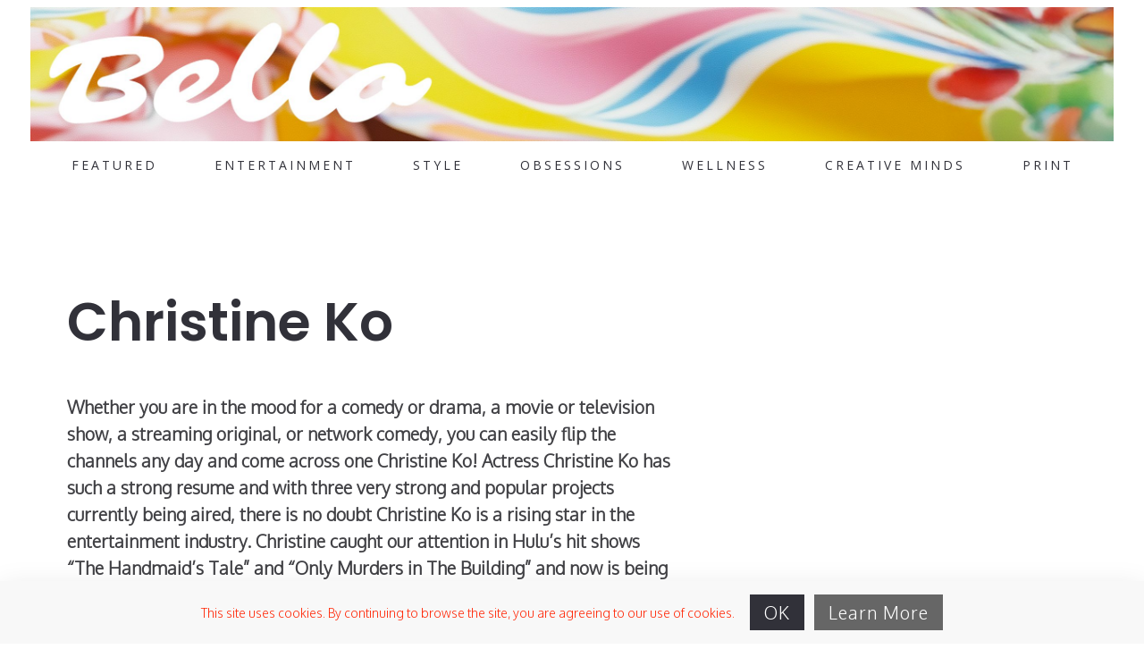

--- FILE ---
content_type: text/html; charset=UTF-8
request_url: https://bellomag.com/ux-portfolio/christine-ko/
body_size: 15565
content:
<!DOCTYPE html>
<html lang="en-US">
  <head>
    <meta http-equiv="Content-Type" content="text/html; charset=UTF-8" />
    <meta name="format-detection" content="telephone=no" />
    <meta property="og:image" content="https://bellomag.com/wp-content/uploads/2023/04/BELLOchristineKoSpotligtCover.jpg" />    <link rel="profile" href="http://gmpg.org/xfn/11">
	<link rel="pingback" href="https://bellomag.com/xmlrpc.php">
    <meta name="viewport" content="width=device-width, initial-scale=1.0, viewport-fit=cover">
	    
    <meta name='robots' content='index, follow, max-image-preview:large, max-snippet:-1, max-video-preview:-1' />
	<style>img:is([sizes="auto" i], [sizes^="auto," i]) { contain-intrinsic-size: 3000px 1500px }</style>
	
	<!-- This site is optimized with the Yoast SEO plugin v24.9 - https://yoast.com/wordpress/plugins/seo/ -->
	<title>Christine Ko - BELLO Mag</title>
	<link rel="canonical" href="https://bellomag.com/ux-portfolio/christine-ko/" />
	<meta property="og:locale" content="en_US" />
	<meta property="og:type" content="article" />
	<meta property="og:title" content="Christine Ko - BELLO Mag" />
	<meta property="og:description" content="Whether you are in the mood for a comedy or &hellip;" />
	<meta property="og:url" content="https://bellomag.com/ux-portfolio/christine-ko/" />
	<meta property="og:site_name" content="BELLO Mag" />
	<meta property="article:modified_time" content="2023-05-31T23:13:25+00:00" />
	<meta property="og:image" content="https://bellomag.com/wp-content/uploads/2023/04/BELLOchristineKoSpotligtCover.jpg" />
	<meta property="og:image:width" content="1000" />
	<meta property="og:image:height" content="1254" />
	<meta property="og:image:type" content="image/jpeg" />
	<meta name="twitter:card" content="summary_large_image" />
	<meta name="twitter:label1" content="Est. reading time" />
	<meta name="twitter:data1" content="4 minutes" />
	<script type="application/ld+json" class="yoast-schema-graph">{"@context":"https://schema.org","@graph":[{"@type":"WebPage","@id":"https://bellomag.com/ux-portfolio/christine-ko/","url":"https://bellomag.com/ux-portfolio/christine-ko/","name":"Christine Ko - BELLO Mag","isPartOf":{"@id":"https://bellomag.com/#website"},"primaryImageOfPage":{"@id":"https://bellomag.com/ux-portfolio/christine-ko/#primaryimage"},"image":{"@id":"https://bellomag.com/ux-portfolio/christine-ko/#primaryimage"},"thumbnailUrl":"https://bellomag.com/wp-content/uploads/2023/04/BELLOchristineKoSpotligtCover.jpg","datePublished":"2023-04-13T19:35:42+00:00","dateModified":"2023-05-31T23:13:25+00:00","breadcrumb":{"@id":"https://bellomag.com/ux-portfolio/christine-ko/#breadcrumb"},"inLanguage":"en-US","potentialAction":[{"@type":"ReadAction","target":["https://bellomag.com/ux-portfolio/christine-ko/"]}]},{"@type":"ImageObject","inLanguage":"en-US","@id":"https://bellomag.com/ux-portfolio/christine-ko/#primaryimage","url":"https://bellomag.com/wp-content/uploads/2023/04/BELLOchristineKoSpotligtCover.jpg","contentUrl":"https://bellomag.com/wp-content/uploads/2023/04/BELLOchristineKoSpotligtCover.jpg","width":1000,"height":1254},{"@type":"BreadcrumbList","@id":"https://bellomag.com/ux-portfolio/christine-ko/#breadcrumb","itemListElement":[{"@type":"ListItem","position":1,"name":"Home","item":"https://bellomag.com/"},{"@type":"ListItem","position":2,"name":"Portfolio","item":"https://bellomag.com/ux-portfolio/"},{"@type":"ListItem","position":3,"name":"Christine Ko"}]},{"@type":"WebSite","@id":"https://bellomag.com/#website","url":"https://bellomag.com/","name":"BELLO Mag","description":"Entertainment, Style &amp; Obsessions","publisher":{"@id":"https://bellomag.com/#organization"},"potentialAction":[{"@type":"SearchAction","target":{"@type":"EntryPoint","urlTemplate":"https://bellomag.com/?s={search_term_string}"},"query-input":{"@type":"PropertyValueSpecification","valueRequired":true,"valueName":"search_term_string"}}],"inLanguage":"en-US"},{"@type":"Organization","@id":"https://bellomag.com/#organization","name":"BELLO Mag","url":"https://bellomag.com/","logo":{"@type":"ImageObject","inLanguage":"en-US","@id":"https://bellomag.com/#/schema/logo/image/","url":"https://bellomag.com/wp-content/uploads/2022/03/blackonwhite.jpg","contentUrl":"https://bellomag.com/wp-content/uploads/2022/03/blackonwhite.jpg","width":1152,"height":299,"caption":"BELLO Mag"},"image":{"@id":"https://bellomag.com/#/schema/logo/image/"}}]}</script>
	<!-- / Yoast SEO plugin. -->


<link rel='dns-prefetch' href='//fonts.googleapis.com' />
<link rel="alternate" type="application/rss+xml" title="BELLO Mag &raquo; Feed" href="https://bellomag.com/feed/" />
<link rel="alternate" type="application/rss+xml" title="BELLO Mag &raquo; Comments Feed" href="https://bellomag.com/comments/feed/" />
<link rel="alternate" type="application/rss+xml" title="BELLO Mag &raquo; Christine Ko Comments Feed" href="https://bellomag.com/ux-portfolio/christine-ko/feed/" />
<script type="text/javascript">
/* <![CDATA[ */
window._wpemojiSettings = {"baseUrl":"https:\/\/s.w.org\/images\/core\/emoji\/15.0.3\/72x72\/","ext":".png","svgUrl":"https:\/\/s.w.org\/images\/core\/emoji\/15.0.3\/svg\/","svgExt":".svg","source":{"concatemoji":"https:\/\/bellomag.com\/wp-includes\/js\/wp-emoji-release.min.js?ver=6.7.4"}};
/*! This file is auto-generated */
!function(i,n){var o,s,e;function c(e){try{var t={supportTests:e,timestamp:(new Date).valueOf()};sessionStorage.setItem(o,JSON.stringify(t))}catch(e){}}function p(e,t,n){e.clearRect(0,0,e.canvas.width,e.canvas.height),e.fillText(t,0,0);var t=new Uint32Array(e.getImageData(0,0,e.canvas.width,e.canvas.height).data),r=(e.clearRect(0,0,e.canvas.width,e.canvas.height),e.fillText(n,0,0),new Uint32Array(e.getImageData(0,0,e.canvas.width,e.canvas.height).data));return t.every(function(e,t){return e===r[t]})}function u(e,t,n){switch(t){case"flag":return n(e,"\ud83c\udff3\ufe0f\u200d\u26a7\ufe0f","\ud83c\udff3\ufe0f\u200b\u26a7\ufe0f")?!1:!n(e,"\ud83c\uddfa\ud83c\uddf3","\ud83c\uddfa\u200b\ud83c\uddf3")&&!n(e,"\ud83c\udff4\udb40\udc67\udb40\udc62\udb40\udc65\udb40\udc6e\udb40\udc67\udb40\udc7f","\ud83c\udff4\u200b\udb40\udc67\u200b\udb40\udc62\u200b\udb40\udc65\u200b\udb40\udc6e\u200b\udb40\udc67\u200b\udb40\udc7f");case"emoji":return!n(e,"\ud83d\udc26\u200d\u2b1b","\ud83d\udc26\u200b\u2b1b")}return!1}function f(e,t,n){var r="undefined"!=typeof WorkerGlobalScope&&self instanceof WorkerGlobalScope?new OffscreenCanvas(300,150):i.createElement("canvas"),a=r.getContext("2d",{willReadFrequently:!0}),o=(a.textBaseline="top",a.font="600 32px Arial",{});return e.forEach(function(e){o[e]=t(a,e,n)}),o}function t(e){var t=i.createElement("script");t.src=e,t.defer=!0,i.head.appendChild(t)}"undefined"!=typeof Promise&&(o="wpEmojiSettingsSupports",s=["flag","emoji"],n.supports={everything:!0,everythingExceptFlag:!0},e=new Promise(function(e){i.addEventListener("DOMContentLoaded",e,{once:!0})}),new Promise(function(t){var n=function(){try{var e=JSON.parse(sessionStorage.getItem(o));if("object"==typeof e&&"number"==typeof e.timestamp&&(new Date).valueOf()<e.timestamp+604800&&"object"==typeof e.supportTests)return e.supportTests}catch(e){}return null}();if(!n){if("undefined"!=typeof Worker&&"undefined"!=typeof OffscreenCanvas&&"undefined"!=typeof URL&&URL.createObjectURL&&"undefined"!=typeof Blob)try{var e="postMessage("+f.toString()+"("+[JSON.stringify(s),u.toString(),p.toString()].join(",")+"));",r=new Blob([e],{type:"text/javascript"}),a=new Worker(URL.createObjectURL(r),{name:"wpTestEmojiSupports"});return void(a.onmessage=function(e){c(n=e.data),a.terminate(),t(n)})}catch(e){}c(n=f(s,u,p))}t(n)}).then(function(e){for(var t in e)n.supports[t]=e[t],n.supports.everything=n.supports.everything&&n.supports[t],"flag"!==t&&(n.supports.everythingExceptFlag=n.supports.everythingExceptFlag&&n.supports[t]);n.supports.everythingExceptFlag=n.supports.everythingExceptFlag&&!n.supports.flag,n.DOMReady=!1,n.readyCallback=function(){n.DOMReady=!0}}).then(function(){return e}).then(function(){var e;n.supports.everything||(n.readyCallback(),(e=n.source||{}).concatemoji?t(e.concatemoji):e.wpemoji&&e.twemoji&&(t(e.twemoji),t(e.wpemoji)))}))}((window,document),window._wpemojiSettings);
/* ]]> */
</script>
<style id='wp-emoji-styles-inline-css' type='text/css'>

	img.wp-smiley, img.emoji {
		display: inline !important;
		border: none !important;
		box-shadow: none !important;
		height: 1em !important;
		width: 1em !important;
		margin: 0 0.07em !important;
		vertical-align: -0.1em !important;
		background: none !important;
		padding: 0 !important;
	}
</style>
<link rel='stylesheet' id='wp-block-library-css' href='https://bellomag.com/wp-includes/css/dist/block-library/style.min.css?ver=6.7.4' type='text/css' media='all' />
<style id='classic-theme-styles-inline-css' type='text/css'>
/*! This file is auto-generated */
.wp-block-button__link{color:#fff;background-color:#32373c;border-radius:9999px;box-shadow:none;text-decoration:none;padding:calc(.667em + 2px) calc(1.333em + 2px);font-size:1.125em}.wp-block-file__button{background:#32373c;color:#fff;text-decoration:none}
</style>
<style id='global-styles-inline-css' type='text/css'>
:root{--wp--preset--aspect-ratio--square: 1;--wp--preset--aspect-ratio--4-3: 4/3;--wp--preset--aspect-ratio--3-4: 3/4;--wp--preset--aspect-ratio--3-2: 3/2;--wp--preset--aspect-ratio--2-3: 2/3;--wp--preset--aspect-ratio--16-9: 16/9;--wp--preset--aspect-ratio--9-16: 9/16;--wp--preset--color--black: #000000;--wp--preset--color--cyan-bluish-gray: #abb8c3;--wp--preset--color--white: #ffffff;--wp--preset--color--pale-pink: #f78da7;--wp--preset--color--vivid-red: #cf2e2e;--wp--preset--color--luminous-vivid-orange: #ff6900;--wp--preset--color--luminous-vivid-amber: #fcb900;--wp--preset--color--light-green-cyan: #7bdcb5;--wp--preset--color--vivid-green-cyan: #00d084;--wp--preset--color--pale-cyan-blue: #8ed1fc;--wp--preset--color--vivid-cyan-blue: #0693e3;--wp--preset--color--vivid-purple: #9b51e0;--wp--preset--gradient--vivid-cyan-blue-to-vivid-purple: linear-gradient(135deg,rgba(6,147,227,1) 0%,rgb(155,81,224) 100%);--wp--preset--gradient--light-green-cyan-to-vivid-green-cyan: linear-gradient(135deg,rgb(122,220,180) 0%,rgb(0,208,130) 100%);--wp--preset--gradient--luminous-vivid-amber-to-luminous-vivid-orange: linear-gradient(135deg,rgba(252,185,0,1) 0%,rgba(255,105,0,1) 100%);--wp--preset--gradient--luminous-vivid-orange-to-vivid-red: linear-gradient(135deg,rgba(255,105,0,1) 0%,rgb(207,46,46) 100%);--wp--preset--gradient--very-light-gray-to-cyan-bluish-gray: linear-gradient(135deg,rgb(238,238,238) 0%,rgb(169,184,195) 100%);--wp--preset--gradient--cool-to-warm-spectrum: linear-gradient(135deg,rgb(74,234,220) 0%,rgb(151,120,209) 20%,rgb(207,42,186) 40%,rgb(238,44,130) 60%,rgb(251,105,98) 80%,rgb(254,248,76) 100%);--wp--preset--gradient--blush-light-purple: linear-gradient(135deg,rgb(255,206,236) 0%,rgb(152,150,240) 100%);--wp--preset--gradient--blush-bordeaux: linear-gradient(135deg,rgb(254,205,165) 0%,rgb(254,45,45) 50%,rgb(107,0,62) 100%);--wp--preset--gradient--luminous-dusk: linear-gradient(135deg,rgb(255,203,112) 0%,rgb(199,81,192) 50%,rgb(65,88,208) 100%);--wp--preset--gradient--pale-ocean: linear-gradient(135deg,rgb(255,245,203) 0%,rgb(182,227,212) 50%,rgb(51,167,181) 100%);--wp--preset--gradient--electric-grass: linear-gradient(135deg,rgb(202,248,128) 0%,rgb(113,206,126) 100%);--wp--preset--gradient--midnight: linear-gradient(135deg,rgb(2,3,129) 0%,rgb(40,116,252) 100%);--wp--preset--font-size--small: 13px;--wp--preset--font-size--medium: 20px;--wp--preset--font-size--large: 36px;--wp--preset--font-size--x-large: 42px;--wp--preset--spacing--20: 0.44rem;--wp--preset--spacing--30: 0.67rem;--wp--preset--spacing--40: 1rem;--wp--preset--spacing--50: 1.5rem;--wp--preset--spacing--60: 2.25rem;--wp--preset--spacing--70: 3.38rem;--wp--preset--spacing--80: 5.06rem;--wp--preset--shadow--natural: 6px 6px 9px rgba(0, 0, 0, 0.2);--wp--preset--shadow--deep: 12px 12px 50px rgba(0, 0, 0, 0.4);--wp--preset--shadow--sharp: 6px 6px 0px rgba(0, 0, 0, 0.2);--wp--preset--shadow--outlined: 6px 6px 0px -3px rgba(255, 255, 255, 1), 6px 6px rgba(0, 0, 0, 1);--wp--preset--shadow--crisp: 6px 6px 0px rgba(0, 0, 0, 1);}:where(.is-layout-flex){gap: 0.5em;}:where(.is-layout-grid){gap: 0.5em;}body .is-layout-flex{display: flex;}.is-layout-flex{flex-wrap: wrap;align-items: center;}.is-layout-flex > :is(*, div){margin: 0;}body .is-layout-grid{display: grid;}.is-layout-grid > :is(*, div){margin: 0;}:where(.wp-block-columns.is-layout-flex){gap: 2em;}:where(.wp-block-columns.is-layout-grid){gap: 2em;}:where(.wp-block-post-template.is-layout-flex){gap: 1.25em;}:where(.wp-block-post-template.is-layout-grid){gap: 1.25em;}.has-black-color{color: var(--wp--preset--color--black) !important;}.has-cyan-bluish-gray-color{color: var(--wp--preset--color--cyan-bluish-gray) !important;}.has-white-color{color: var(--wp--preset--color--white) !important;}.has-pale-pink-color{color: var(--wp--preset--color--pale-pink) !important;}.has-vivid-red-color{color: var(--wp--preset--color--vivid-red) !important;}.has-luminous-vivid-orange-color{color: var(--wp--preset--color--luminous-vivid-orange) !important;}.has-luminous-vivid-amber-color{color: var(--wp--preset--color--luminous-vivid-amber) !important;}.has-light-green-cyan-color{color: var(--wp--preset--color--light-green-cyan) !important;}.has-vivid-green-cyan-color{color: var(--wp--preset--color--vivid-green-cyan) !important;}.has-pale-cyan-blue-color{color: var(--wp--preset--color--pale-cyan-blue) !important;}.has-vivid-cyan-blue-color{color: var(--wp--preset--color--vivid-cyan-blue) !important;}.has-vivid-purple-color{color: var(--wp--preset--color--vivid-purple) !important;}.has-black-background-color{background-color: var(--wp--preset--color--black) !important;}.has-cyan-bluish-gray-background-color{background-color: var(--wp--preset--color--cyan-bluish-gray) !important;}.has-white-background-color{background-color: var(--wp--preset--color--white) !important;}.has-pale-pink-background-color{background-color: var(--wp--preset--color--pale-pink) !important;}.has-vivid-red-background-color{background-color: var(--wp--preset--color--vivid-red) !important;}.has-luminous-vivid-orange-background-color{background-color: var(--wp--preset--color--luminous-vivid-orange) !important;}.has-luminous-vivid-amber-background-color{background-color: var(--wp--preset--color--luminous-vivid-amber) !important;}.has-light-green-cyan-background-color{background-color: var(--wp--preset--color--light-green-cyan) !important;}.has-vivid-green-cyan-background-color{background-color: var(--wp--preset--color--vivid-green-cyan) !important;}.has-pale-cyan-blue-background-color{background-color: var(--wp--preset--color--pale-cyan-blue) !important;}.has-vivid-cyan-blue-background-color{background-color: var(--wp--preset--color--vivid-cyan-blue) !important;}.has-vivid-purple-background-color{background-color: var(--wp--preset--color--vivid-purple) !important;}.has-black-border-color{border-color: var(--wp--preset--color--black) !important;}.has-cyan-bluish-gray-border-color{border-color: var(--wp--preset--color--cyan-bluish-gray) !important;}.has-white-border-color{border-color: var(--wp--preset--color--white) !important;}.has-pale-pink-border-color{border-color: var(--wp--preset--color--pale-pink) !important;}.has-vivid-red-border-color{border-color: var(--wp--preset--color--vivid-red) !important;}.has-luminous-vivid-orange-border-color{border-color: var(--wp--preset--color--luminous-vivid-orange) !important;}.has-luminous-vivid-amber-border-color{border-color: var(--wp--preset--color--luminous-vivid-amber) !important;}.has-light-green-cyan-border-color{border-color: var(--wp--preset--color--light-green-cyan) !important;}.has-vivid-green-cyan-border-color{border-color: var(--wp--preset--color--vivid-green-cyan) !important;}.has-pale-cyan-blue-border-color{border-color: var(--wp--preset--color--pale-cyan-blue) !important;}.has-vivid-cyan-blue-border-color{border-color: var(--wp--preset--color--vivid-cyan-blue) !important;}.has-vivid-purple-border-color{border-color: var(--wp--preset--color--vivid-purple) !important;}.has-vivid-cyan-blue-to-vivid-purple-gradient-background{background: var(--wp--preset--gradient--vivid-cyan-blue-to-vivid-purple) !important;}.has-light-green-cyan-to-vivid-green-cyan-gradient-background{background: var(--wp--preset--gradient--light-green-cyan-to-vivid-green-cyan) !important;}.has-luminous-vivid-amber-to-luminous-vivid-orange-gradient-background{background: var(--wp--preset--gradient--luminous-vivid-amber-to-luminous-vivid-orange) !important;}.has-luminous-vivid-orange-to-vivid-red-gradient-background{background: var(--wp--preset--gradient--luminous-vivid-orange-to-vivid-red) !important;}.has-very-light-gray-to-cyan-bluish-gray-gradient-background{background: var(--wp--preset--gradient--very-light-gray-to-cyan-bluish-gray) !important;}.has-cool-to-warm-spectrum-gradient-background{background: var(--wp--preset--gradient--cool-to-warm-spectrum) !important;}.has-blush-light-purple-gradient-background{background: var(--wp--preset--gradient--blush-light-purple) !important;}.has-blush-bordeaux-gradient-background{background: var(--wp--preset--gradient--blush-bordeaux) !important;}.has-luminous-dusk-gradient-background{background: var(--wp--preset--gradient--luminous-dusk) !important;}.has-pale-ocean-gradient-background{background: var(--wp--preset--gradient--pale-ocean) !important;}.has-electric-grass-gradient-background{background: var(--wp--preset--gradient--electric-grass) !important;}.has-midnight-gradient-background{background: var(--wp--preset--gradient--midnight) !important;}.has-small-font-size{font-size: var(--wp--preset--font-size--small) !important;}.has-medium-font-size{font-size: var(--wp--preset--font-size--medium) !important;}.has-large-font-size{font-size: var(--wp--preset--font-size--large) !important;}.has-x-large-font-size{font-size: var(--wp--preset--font-size--x-large) !important;}
:where(.wp-block-post-template.is-layout-flex){gap: 1.25em;}:where(.wp-block-post-template.is-layout-grid){gap: 1.25em;}
:where(.wp-block-columns.is-layout-flex){gap: 2em;}:where(.wp-block-columns.is-layout-grid){gap: 2em;}
:root :where(.wp-block-pullquote){font-size: 1.5em;line-height: 1.6;}
</style>
<link rel='stylesheet' id='bootstrap-css' href='https://bellomag.com/wp-content/plugins/bm-builder/assets/css/bootstrap.min.css?ver=3.3.7' type='text/css' media='all' />
<link rel='stylesheet' id='owl-carousel-css' href='https://bellomag.com/wp-content/plugins/bm-builder/assets/css/owl.carousel.min.css?ver=2.3.0' type='text/css' media='all' />
<link rel='stylesheet' id='ux-default-font-css' href='https://bellomag.com/wp-content/plugins/bm-builder/assets/css/default-fonts.css?ver=3.16.2.2' type='text/css' media='all' />
<link rel='stylesheet' id='ux-cb-modules-style-css' href='https://bellomag.com/wp-content/plugins/bm-builder/assets/css/modules-style.min.css?ver=3.16.2.2' type='text/css' media='all' />
<link rel='stylesheet' id='ux-font-1526970775994-css' href='https://fonts.googleapis.com/css?family=Open+Sans%3Aregular&#038;subset=latin&#038;ver=6.7.4' type='text/css' media='all' />
<link rel='stylesheet' id='ux-font-1526970556695-css' href='https://fonts.googleapis.com/css?family=Poppins%3A300&#038;subset=latin&#038;ver=6.7.4' type='text/css' media='all' />
<link rel='stylesheet' id='ux-font-1528614671487-css' href='https://fonts.googleapis.com/css?family=Poppins%3A600&#038;subset=latin%2Clatin-ext&#038;ver=6.7.4' type='text/css' media='all' />
<link rel='stylesheet' id='ux-font-152697080071-css' href='https://fonts.googleapis.com/css?family=Oxygen%3A300&#038;subset=latin&#038;ver=6.7.4' type='text/css' media='all' />
<link rel='stylesheet' id='ux-font-1526970722488-css' href='https://fonts.googleapis.com/css?family=Poppins%3Aregular&#038;subset=latin&#038;ver=6.7.4' type='text/css' media='all' />
<style id='akismet-widget-style-inline-css' type='text/css'>

			.a-stats {
				--akismet-color-mid-green: #357b49;
				--akismet-color-white: #fff;
				--akismet-color-light-grey: #f6f7f7;

				max-width: 350px;
				width: auto;
			}

			.a-stats * {
				all: unset;
				box-sizing: border-box;
			}

			.a-stats strong {
				font-weight: 600;
			}

			.a-stats a.a-stats__link,
			.a-stats a.a-stats__link:visited,
			.a-stats a.a-stats__link:active {
				background: var(--akismet-color-mid-green);
				border: none;
				box-shadow: none;
				border-radius: 8px;
				color: var(--akismet-color-white);
				cursor: pointer;
				display: block;
				font-family: -apple-system, BlinkMacSystemFont, 'Segoe UI', 'Roboto', 'Oxygen-Sans', 'Ubuntu', 'Cantarell', 'Helvetica Neue', sans-serif;
				font-weight: 500;
				padding: 12px;
				text-align: center;
				text-decoration: none;
				transition: all 0.2s ease;
			}

			/* Extra specificity to deal with TwentyTwentyOne focus style */
			.widget .a-stats a.a-stats__link:focus {
				background: var(--akismet-color-mid-green);
				color: var(--akismet-color-white);
				text-decoration: none;
			}

			.a-stats a.a-stats__link:hover {
				filter: brightness(110%);
				box-shadow: 0 4px 12px rgba(0, 0, 0, 0.06), 0 0 2px rgba(0, 0, 0, 0.16);
			}

			.a-stats .count {
				color: var(--akismet-color-white);
				display: block;
				font-size: 1.5em;
				line-height: 1.4;
				padding: 0 13px;
				white-space: nowrap;
			}
		
</style>
<link rel='stylesheet' id='fontawesome-brand-min-css' href='https://bellomag.com/wp-content/themes/art-theme/styles/fontawesome-brand-min.css?ver=6.5.1' type='text/css' media='screen' />
<link rel='stylesheet' id='photoswipe-css' href='https://bellomag.com/wp-content/plugins/bm-builder/assets/css/photoswipe.css?ver=4.1.3' type='text/css' media='all' />
<link rel='stylesheet' id='arttheme-post-portfolio-style-css' href='https://bellomag.com/wp-content/themes/art-theme/styles/post-portfolio.css?ver=1.0.0' type='text/css' media='screen' />
<link rel='stylesheet' id='arttheme-menuicon-default-css' href='https://bellomag.com/wp-content/themes/art-theme/styles/menuicon-default.css?ver=1.0' type='text/css' media='screen' />
<link rel='stylesheet' id='arttheme-cookie-bar-css' href='https://bellomag.com/wp-content/themes/art-theme/styles/cookie-bar.css?ver=1.0' type='text/css' media='screen' />
<link rel='stylesheet' id='arttheme-interface-style-css' href='https://bellomag.com/wp-content/themes/art-theme/styles/style.css?ver=3.10.2' type='text/css' media='screen' />
<style id='arttheme-interface-style-inline-css' type='text/css'>
body{ --color-bg:#FFFFFF; --color-header-bg:#FFFFFF; --color-pageloader-bg:#FFFFFF; --color-auxiliary: #F8F8F8; --color-logo:#313139; --color-alt-logo:#FFFFFF; --color-tagline:#313139; --color-alt-tagline:#FFFFFF; --color-menu:#313139; --color-alt-menu:#FFFFFF; --color-menu-hover:#313139; --color-menu-current:#313139; --color-menu-hover-alt:#FFFFFF; --color-menu-current-alt:#FFFFFF; --bgcolor-expanded-panel:#FFFFFF; --color-text-logo-expanded-panel:#313139; --color-tagline-expanded-panel:#313139; --color-menu-expanded-panel:#313139; --color-menu-expanded-panel-hover:#313139; --color-menu-expanded-panel-current:#313139; --color-title:#313139; --color-content:#414145; --color-content-linked:#B8A772; --color-content-hover:#DE1F23; --color-meta:#808080; --color-meta-link:#B8A772; --color-single-portfolio-caption:#666666; --color-single-navi:#313139; --color-comment-tit:#313139; --color-comment-con:#313139; --color-comment-author:#313139; --color-selection:#000000; --color-selection-bg:#DBD7D2; --color-button-text:#313139; --color-button-text-hover:#FFFFFF; --color-button-bg-hover:#313139; --color-input-text:#ADADAD; --color-input-text-focus:#313139; --color-widget-link-hover:#C2AB6B; --color-footer-bg:#FFFFFF; --color-footer-text:#28282E;} .logo-text { font-family: Open Sans; font-weight: normal; }.logo-text { font-size: 16px; }.navi-header a,.header-bar-social .socialmeida-a,.menu li > a { font-family: Open Sans; font-weight: normal; }.navi-header a,.header-bar-social .socialmeida-a,.menu li > a { font-size: 14px; }.navi-header a,.header-bar-social .socialmeida-a,.menu li > a { letter-spacing: 3px; }.navi .menu li > a { font-family: Poppins; font-weight: 300; }.navi .menu li > a { font-size: 32px; }body.single .title-wrap-tit,.page-tit-h1 { font-family: Poppins; font-weight: 600; }body.single .title-wrap-tit,.page-tit-h1 { font-size: 60px; }body.single .title-wrap-tit,.page-tit-h1 { letter-spacing: 0px; }body { font-family: Oxygen; font-weight: 300; }body { font-size: 20px; }h1,h2,h3,h4,h5,h6,.archive-grid-item-tit,.title-wrap-meta-a,.archive-grid-item-meta-item,.product-caption-title { font-family: Poppins; font-weight: normal; }h1 { font-size: 42px; }h2 { font-size: 32px; }h3 { font-size: 28px; }h4 { font-size: 24px; }h5 { font-size: 22px; }h6 { font-size: 20px; }.article-meta, .comment-form .logged-in-as,.comment-meta,.archive-des,.archive-meta,.title-wrap-des, .entry-summary div[itemprop="description"] p { font-family: Poppins; font-weight: 300; }.article-meta, .comment-form .logged-in-as,.comment-meta,.archive-des,.archive-meta,.title-wrap-des, .entry-summary div[itemprop="description"] p { font-size: 14px; }.widget-title { font-family: Poppins; font-weight: 300; }.widget-title { font-size: 12px; }.widget-container { font-family: Poppins; font-weight: 300; }.widget-container { font-size: 14px; } .sea-cookieconsent-text { color: #FF2200; } .sea-cookie-consent:after { background-color: #F8F8F8; }.sea-cookieconsent-btn.ux-btn{border-width:none;} span.sea-cookieconsent-btn.ux-btn{color:#FFFFFF;background-color:#313139;border-color:#313139;} a.sea-cookieconsent-btn.ux-btn{color:#FFFFFF;background-color:#666666;border-color:#666666;} :root{--header-height:200px;} @media (min-width: 768px){ .header-main.container-fluid, #footer .container-fluid,.menu-panel .container-fluid { padding-left: 40px!important; padding-right: 40px!important;} :root{--fluidHeaderPading:40px;} } @media (min-width: 1200px) { } .back-top-wrap,.back-top-svg{bottom:72px;} :root{ --marginBottomLogo: 20px; }:root { --fontsize_ux_cb_module_fonts_menu_expanded: 28px; }:root { --fontsize_ux_cb_module_fonts_post_page_title: 24px; }:root{--fontsizeShare: 5px;--fontsizeShareM: 5px;--spacingShare: 5px;--spacingShareM: 5px;--paddingCookiebar: 15px;--paddingCookiebarM: 10px;--lineheightCookiebarBtn: 38px;--lineheightCookiebarBtnM: 28px;--logo-height: 150px;--loaderlogo-height: 150px;--loaderlogo-height-mobile: 150px;--footerlogo-height: 150px;--marginleft-menuicon: 20px;--marginleft-menuicon-m: 15px;--marginleft-headericon: 20px;--marginleft-headericon-m: 15px;--hspacing-social-items-head: 10px;--hspacing-social-items-head-m: 5px;--marginL-social-head: 10px;--marginL-social-head-m: 5px;--fontsize-head-social: 8px;--fontsize-head-social-m: 5px;--hspacing-social-items-expand: 20px;--hspacing-social-items-expand-m: 10px;--fontsize-expand-social: 24px;--fontsize-expand-social-m: 20px;--hspacing-social-items-foot: 20px;--hspacing-social-items-foot-m: 10px;--fontsize-foot-social: 24px;--fontsize-foot-social-m: 20px;--padingTBfooter: 40px;--padingTBfooterM: 20px;}
</style>
<!--[if lte IE 9]>
<link rel='stylesheet' id='arttheme-interface-ie-css' href='https://bellomag.com/wp-content/themes/art-theme/styles/ie.css?ver=6.7.4' type='text/css' media='all' />
<![endif]-->
<link rel='stylesheet' id='art-customstyle-css-css' href='https://bellomag.com/wp-content/themes/art-v2tov3-child/custom.css?ver=1.0' type='text/css' media='screen' />
<link rel='stylesheet' id='art-old-project-css-css' href='https://bellomag.com/wp-content/themes/art-v2tov3-child/v2/old-peoject.css?ver=1.0' type='text/css' media='screen' />
<script type="text/javascript" src="https://bellomag.com/wp-includes/js/jquery/jquery.min.js?ver=3.7.1" id="jquery-core-js"></script>
<script type="text/javascript" src="https://bellomag.com/wp-includes/js/jquery/jquery-migrate.min.js?ver=3.4.1" id="jquery-migrate-js"></script>
<script type="text/javascript" id="jquery-js-after">
/* <![CDATA[ */
var seaFontData = {};seaFontData["Poppins"] = {}; seaFontData["Poppins"] = {}; seaFontData["Open Sans"] = {}; seaFontData["Oxygen"] = {}; seaFontData["Poppins"] = {}; 
var photoSwipeLocalize = [];photoSwipeLocalize.push({id:"facebook", label:"Share on Facebook", url:"https://www.facebook.com/sharer/sharer.php?u={{url}}"});photoSwipeLocalize.push({id:"twitter", label:"Tweet", url:"https://twitter.com/intent/tweet?text={{text}}&url={{url}}"});photoSwipeLocalize.push({id:"pinterest", label:"Pin it", url:"http://www.pinterest.com/pin/create/button/"+ "?url={{url}}&media={{image_url}}&description={{text}}"});photoSwipeLocalize.push({id:"download", label:"Download image", url:"{{raw_image_url}}", download:true});var seaCopyTipText = "Copied!";var isFilterClick = false;var UxCBModGlobal = [];var UxCBModGlobalAjax = "false";
var ajaxurl = "https://bellomag.com/wp-admin/admin-ajax.php";
var JS_PATH = "https://bellomag.com/wp-content/themes/art-theme/js";
/* ]]> */
</script>
<link rel="https://api.w.org/" href="https://bellomag.com/wp-json/" /><link rel="alternate" title="JSON" type="application/json" href="https://bellomag.com/wp-json/wp/v2/ux-portfolio/32615" /><link rel="EditURI" type="application/rsd+xml" title="RSD" href="https://bellomag.com/xmlrpc.php?rsd" />
<meta name="generator" content="WordPress 6.7.4" />
<link rel='shortlink' href='https://bellomag.com/?p=32615' />
<link rel="alternate" title="oEmbed (JSON)" type="application/json+oembed" href="https://bellomag.com/wp-json/oembed/1.0/embed?url=https%3A%2F%2Fbellomag.com%2Fux-portfolio%2Fchristine-ko%2F" />
<link rel="alternate" title="oEmbed (XML)" type="text/xml+oembed" href="https://bellomag.com/wp-json/oembed/1.0/embed?url=https%3A%2F%2Fbellomag.com%2Fux-portfolio%2Fchristine-ko%2F&#038;format=xml" />
<link rel="icon" href="https://bellomag.com/wp-content/uploads/2022/03/blackonwhite-150x150.jpg" sizes="32x32" />
<link rel="icon" href="https://bellomag.com/wp-content/uploads/2022/03/blackonwhite-arttheme-thumb-11-normal-299x299.jpg" sizes="192x192" />
<link rel="apple-touch-icon" href="https://bellomag.com/wp-content/uploads/2022/03/blackonwhite-arttheme-thumb-11-normal-299x299.jpg" />
<meta name="msapplication-TileImage" content="https://bellomag.com/wp-content/uploads/2022/03/blackonwhite-arttheme-thumb-11-normal-299x299.jpg" />
  </head>
  
  <body class="ux-portfolio-template-default single single-ux-portfolio postid-32615 wp-custom-logo ux-is-galllery-template-body single-portfolio-fullwidth  default-logo default-menu default-logo-menu-expand default-logo-menu-mobile header-sticky-none dark-logo pswp-dark-skin responsive-ux navi-show navi-show-center show-menu-icon-mobile menu-hover-camera lightbox-disable-download ux-header-hide-body with-page-fadein header-width-fluid">

  	<div class="wrap-all">
      
      <div class="page-loading fullscreen-wrap visible visible-again">
    <div class="page-loading-inn">
        <div class="page-loading-transform">
            <div class="site-loading-logo"><img src="https://bellomag.com/wp-content/uploads/2023/05/BELLOlogoIGcolorUpdateJune23.jpg" alt="BELLO Mag" /></div>        </div>
    </div>
</div>
<div id="jquery_jplayer" class="jp-jplayer"></div><div id="wrap-outer">

<header id="header" class="ux-header-hide " data-scroll="0">

    <div id="header-main" class="header-main container-fluid">

            
        <div class="navi-logo">

            <div class="logo-wrap">
                <div class="logo logo-has-set-mobile" id="logo"><a class="logo-a" href="https://bellomag.com/" title="BELLO Mag"><span class="logo-text logo-not-show-txt">BELLO Mag</span><img class="logo-image logo-image-default" src="https://bellomag.com/wp-content/uploads/2025/04/BELLObannertop-scaled.jpg" alt="BELLO Mag" /><img class="logo-image logo-image-default-mobile" src="https://bellomag.com/wp-content/uploads/2022/03/blackonwhitebellologosmall.png" alt="BELLO Mag" /></a></div>            </div><!--End logo wrap-->

        </div><!--End navi-logo-->

        <div class="head-meta">

            
            <nav id="navi-header" class="navi-header">
                <div id="navi_wrap" class="menu-menu-1-container"><ul class="menu"><li id="menu-item-41672" class="menu-item menu-item-type-custom menu-item-object-custom menu-item-41672"><a href="https://bellomag.com/featured/" data-title="FEATURED" class="menu-item-a">FEATURED</a></li>
<li id="menu-item-732" class="menu-item menu-item-type-post_type menu-item-object-page menu-item-732"><a href="https://bellomag.com/entertainment/" data-title="ENTERTAINMENT" class="menu-item-a">ENTERTAINMENT</a></li>
<li id="menu-item-726" class="menu-item menu-item-type-post_type menu-item-object-page menu-item-726"><a href="https://bellomag.com/style/" data-title="STYLE" class="menu-item-a">STYLE</a></li>
<li id="menu-item-736" class="menu-item menu-item-type-post_type menu-item-object-page menu-item-has-children menu-item-736"><a href="https://bellomag.com/obsessions/" data-title="OBSESSIONS" class="menu-item-a">OBSESSIONS</a>
<ul class="sub-menu">
	<li id="menu-item-30963" class="menu-item menu-item-type-custom menu-item-object-custom menu-item-30963"><a href="https://bellomag.com/destination/" data-title="DESTINATION" class="menu-item-a">DESTINATION</a></li>
</ul>
</li>
<li id="menu-item-40254" class="menu-item menu-item-type-post_type menu-item-object-page menu-item-40254"><a href="https://bellomag.com/wellness-by-letizia-silvestri/" data-title="WELLNESS" class="menu-item-a">WELLNESS</a></li>
<li id="menu-item-30958" class="menu-item menu-item-type-custom menu-item-object-custom menu-item-30958"><a href="https://bellomag.com/creative-minds/" data-title="CREATIVE MINDS" class="menu-item-a">CREATIVE MINDS</a></li>
<li id="menu-item-11932" class="menu-item menu-item-type-post_type menu-item-object-page menu-item-11932"><a href="https://bellomag.com/print/" data-title="PRINT" class="menu-item-a">PRINT</a></li>
</ul></div><!--End #navi_wrap-->
            </nav>

                            <div class="header-bar-social hidden-desktop ">
                        <ul class="socialmeida clearfix">						
         
                <li class="socialmeida-li">
                    <a title="Instagram" href="https://www.instagram.com/bellomag/" class="socialmeida-a" target="_blank" rel="nofollow noopener noreferrer ">
                        <span class="fa fa-instagram fab"></span> <span class="socialmeida-text">Instagram</span></a>
                </li>
         
                <li class="socialmeida-li">
                    <a title="YouTube" href="https://www.youtube.com/bellomag/" class="socialmeida-a" target="_blank" rel="nofollow noopener noreferrer ">
                        <span class="fa fa-youtube fab"></span> <span class="socialmeida-text">YouTube</span></a>
                </li>
         
                <li class="socialmeida-li">
                    <a title="PRINT MAGAZINE" href="https://bellomag.com/print/" class="socialmeida-a" target="_blank" rel="nofollow noopener noreferrer ">
                        <span class="fa fa-leanpub fab"></span> <span class="socialmeida-text">PRINT MAGAZINE</span></a>
                </li>
         
                <li class="socialmeida-li">
                    <a title="About BELLO" href="https://bellomag.com/b-team/" class="socialmeida-a" target="_blank" rel="nofollow noopener noreferrer ">
                        <span class="fa fa-telegram fab"></span> <span class="socialmeida-text">About BELLO</span></a>
                </li>
         
                <li class="socialmeida-li">
                    <a title="Submisssions" href="https://kavyar.com/bello-magazine/submissions/fashion-editorial-submissions" class="socialmeida-a" target="_blank" rel="nofollow noopener noreferrer ">
                        <span class="fa fa-envelope-open-o fas"></span> <span class="socialmeida-text">Submisssions</span></a>
                </li>
         
                <li class="socialmeida-li">
                    <a title="Terms and Conditions" href="https://bellomag.com/privacy-policy/" class="socialmeida-a" target="_blank" rel="nofollow noopener noreferrer ">
                        <span class="fa fa-creative-commons-nd fab"></span> <span class="socialmeida-text">Terms and Conditions</span></a>
                </li>
            </ul>
                </div>
                            <div class="navi-trigger-out ">
                <a href="javascript:;" id="navi-trigger" class="navi-trigger">
                
        
        <svg class="navi-trigger-svg svg-style02" xmlns="http://www.w3.org/2000/svg" viewBox="0 0 380 380">
            <g class="svg-style02-line2 svg-style02-line"><rect class="svg-style02-line-rect" width="380" height="50" /></g>
            <g class="svg-style02-line1 svg-style02-line"><rect class="svg-style02-line-rect" width="380" height="50" /></g>
        </svg>
       
                    </a>
            </div>

             
        </div><!--End header-meta-->
        
    </div><!--End header main-->
    
</header>      
      <div id="menu-panel" class="menu-panel menu-panel1   menu-panel-bottom-layout-default ">

    <div class="menu-panel-inn container-fluid">
     
        <nav id="navi" class="navi">
            <div class="navi-wrap"><ul class="menu clearfix"><li class="menu-item menu-item-type-custom menu-item-object-custom menu-item-41672"><a href="https://bellomag.com/featured/" data-title="FEATURED" class="menu-item-a">FEATURED</a></li>
<li class="menu-item menu-item-type-post_type menu-item-object-page menu-item-732"><a href="https://bellomag.com/entertainment/" data-title="ENTERTAINMENT" class="menu-item-a">ENTERTAINMENT</a></li>
<li class="menu-item menu-item-type-post_type menu-item-object-page menu-item-726"><a href="https://bellomag.com/style/" data-title="STYLE" class="menu-item-a">STYLE</a></li>
<li class="menu-item menu-item-type-post_type menu-item-object-page menu-item-has-children menu-item-736"><a href="https://bellomag.com/obsessions/" data-title="OBSESSIONS" class="menu-item-a">OBSESSIONS</a>
<ul class="sub-menu">
	<li class="menu-item menu-item-type-custom menu-item-object-custom menu-item-30963"><a href="https://bellomag.com/destination/" data-title="DESTINATION" class="menu-item-a">DESTINATION</a></li>
</ul>
</li>
<li class="menu-item menu-item-type-post_type menu-item-object-page menu-item-40254"><a href="https://bellomag.com/wellness-by-letizia-silvestri/" data-title="WELLNESS" class="menu-item-a">WELLNESS</a></li>
<li class="menu-item menu-item-type-custom menu-item-object-custom menu-item-30958"><a href="https://bellomag.com/creative-minds/" data-title="CREATIVE MINDS" class="menu-item-a">CREATIVE MINDS</a></li>
<li class="menu-item menu-item-type-post_type menu-item-object-page menu-item-11932"><a href="https://bellomag.com/print/" data-title="PRINT" class="menu-item-a">PRINT</a></li>
</ul></div><!--End #navi_wrap-->
        </nav>
        <div id="menu-panel-bottom" class="menu-panel-bottom container-fluid"> 
            <div class="menu-panel-bottom-left col-md-3 col-sm-3 col-xs-5">
                                <div class="search-top-btn-class">
                    <span class="fa fas fa-search seach-icon"></span>
                </div> 
                            </div>
            <div class="menu-panel-bottom-right col-md-9 col-sm-9 col-xs-7">
                            </div>
        </div>
    </div>	
</div>
		
	  <div id="wrap">
	<div id="content">

		        
                        
            
			<div class="content_wrap_outer  fullwrap-layout"><div class="fullwrap-layout-inn">            
            <div id="content_wrap" class="">
                
                                
                
                <article id="post-32615" class="container container-class post-32615 ux-portfolio type-ux-portfolio status-publish has-post-thumbnail hentry ux-portfolio-cat-coverstory ux-portfolio-cat-entertainment">
                
                                        
						
	<div class="container gallery-post-des ">
		<div class="entry">
			
<div class="title-wrap   ">
	<div class="title-wrap-con">
		<h1 class="title-wrap-tit" >Christine Ko</h1>
	</div>
</div>			<div class="entry-inn">
			<p><strong>Whether you are in the mood for a comedy or drama, a movie or television show, a streaming original, or network comedy, you can easily flip the channels any day and come across one Christine Ko! Actress Christine Ko has such a strong resume and with three very strong and popular projects currently being aired, there is no doubt Christine Ko is a rising star in the entertainment industry. Christine caught our attention in Hulu’s hit shows “The Handmaid’s Tale” and “Only Murders in The Building” and now is being watched weekly on FX’s Dave. With her undeniable talent, versatility, and natural charm, Christine Ko is an undeniable Bello Mag Star that has made her mark!</strong></p>
<p><em><strong>From playing Lily in “The Handmaid’s Tale”, Nina in “Only Murders in the Building”, and most recently Emma in “Dave” among many other characters, is there a character you would consider to be your favorite? The reason for it? <span class="Apple-converted-space"> </span></strong></em></p>
<p><em>It’s hard to pick a favorite because they&#8217;re all so different but Emma holds a special place in my heart b/c I&#8217;ve been with her so long. I&#8217;ve had 3 seasons to understand who she is as a character and watch her grow. It&#8217;s so fulfilling playing her because she feels so different from my personality. I get to play a character who says everything that&#8217;s on her mind without a filter and there&#8217;s something incredibly freeing about that. I love the journey the writers take with Season 3 with Emma&#8217;s career. She fulfills her goal of directing Lil Dicky&#8217;s music and she also embarks on a new journey of directing a documentary of Dave on tour.<span class="Apple-converted-space"> </span></em></p>
<p><em><strong>Tell us about the most memorable experience you’ve had shooting with the cast of “Dave” and the cast of “The Handmaid’s Tale”.</strong></em></p>
<p><em>One of my favorite moments is a scene in Season 1 where the whole cast is at a backyard bbq and in the middle of the convo Gata pulls out a piece of raw salmon and asks Mike to cook it for him. Not only did Gata pronounce the L in salmon but he also mentioned that the salmon had been sitting in his backpack for hours. We couldn&#8217;t stop laughing in the middle of the scene and it took us forever to finish but it was a great moment. When we shot the scenes in the Mayday camp for The Handmaid&#8217;s tale, the set was in the middle of the forest and we had to take gators to the set because it was so muddy. We would blast Whitney Houston and sing along. It was a nice light moment before we shot some heavy scenes.</em></p>
<p><em><strong>“Dave” and “The Handmaid’s Tale” embody both Comedy and Drama respectfully. Which do you prefer or believe you convey more strongly?</strong></em></p>
<p><em>I really enjoy both. There&#8217;s a comfort I feel in dramas and I can be honest and vulnerable in the scenes. With comedy, each scene is a fun challenge and I enjoy it.<span class="Apple-converted-space"> </span></em></p>
<p><strong><em>What do you do in your free time when you’re not acting?</em></strong></p>
<p><em> I love spending time with my fiance and my dog. We go on hikes in Los Angeles and I really love to cook. My mother is an incredible cook and I love learning the family recipes.<span class="Apple-converted-space"> </span></em></p>
<p><strong><em>Do you have a favorite quote or motto you live by?</em></strong></p>
<p><em>Do the work, it&#8217;ll never work against you.<span class="Apple-converted-space"> </span></em></p>
<p><strong><em>If you could choose, what would be your perfect day and how would you describe your fashion style?</em></strong></p>
<p><em>A perfect day for me is, no alarm, enjoying a coffee on the porch, spending quality time with my fiance, laughing with friends, cuddling with my dog Cali Bear, having a good meal, and finishing the night on the couch watching Succession. My fashion is a combination of comfortable, chill, menswear, mixed with form-fitting glamour.<span class="Apple-converted-space"> </span></em></p>
<p><strong><em>Tell us two truths and a lie. Hopefully, our readers will be able to point out the lie.</em></strong></p>
<p><em>I love turtles. I love soup. I love cooked carrots.<span class="Apple-converted-space"> </span></em></p>
<p><strong><em>Can you tell us what exciting things are happening in 2023?</em></strong></p>
<p><em>I’ll be working on my first studio feature film this summer and I&#8217;m very excited!<span class="Apple-converted-space"> </span></em></p>
<p>&nbsp;</p>
<p class=" text-center" style="text-align: center;">Photography <b>Matt Doheny </b><a href="https://www.instagram.com/dohenyphoto/?hl=en">@dohenyphoto</a></p>
<p class=" text-center" style="text-align: center;">Editor In Chief + Creative Direction <b>Aleksandar Tomovic (Editor in Chief) </b><a href="https://www.instagram.com/alekandsteph/">@alekandsteph</a></p>
<p class=" text-center" style="text-align: center;">Styling <b>Michael Fusco </b><a href="https://www.instagram.com/mikeystyles">@mikeystyles</a></p>
<p class=" text-center" style="text-align: center;">Hair  <b>Jaycee Mnirajd </b><a href="https://www.instagram.com/jayceemnirajd/?hl=en">@jayceemnirajd</a> Makeup <b>Pircilla Pae </b><a href="https://www.instagram.com/pircillapae/?hl=en">@pircillapae</a></p>
<p style="text-align: center;">Interview <strong>Ed Solorzano </strong><a href="https://www.instagram.com/edsolo87/">@edsolo87</a></p>
<p style="text-align: center;">Production + Location <strong>Maison Privée Showroom x BELLO Media Group</strong></p>
<p style="text-align: center;"><em>Full digital preview <a href="https://issuu.com/outnext/docs/bellochristineko">HERE</a>. Order your print copy <a href="https://www.peecho.com/print/en/1268669">HERE</a>.</em></p>
<p><a href="https://www.peecho.com/print/en/1268669"><img fetchpriority="high" decoding="async" class="alignnone size-large wp-image-32712" src="https://bellomag.com/wp-content/uploads/2023/04/BelloDigitalPrintchristineKo-1024x684.jpg" alt="" width="1024" height="684" srcset="https://bellomag.com/wp-content/uploads/2023/04/BelloDigitalPrintchristineKo-1024x684.jpg 1024w, https://bellomag.com/wp-content/uploads/2023/04/BelloDigitalPrintchristineKo-300x200.jpg 300w, https://bellomag.com/wp-content/uploads/2023/04/BelloDigitalPrintchristineKo-768x513.jpg 768w, https://bellomag.com/wp-content/uploads/2023/04/BelloDigitalPrintchristineKo-1536x1025.jpg 1536w, https://bellomag.com/wp-content/uploads/2023/04/BelloDigitalPrintchristineKo-2048x1367.jpg 2048w, https://bellomag.com/wp-content/uploads/2023/04/BelloDigitalPrintchristineKo-650x434.jpg 650w, https://bellomag.com/wp-content/uploads/2023/04/BelloDigitalPrintchristineKo-1000x668.jpg 1000w, https://bellomag.com/wp-content/uploads/2023/04/BelloDigitalPrintchristineKo-2000x1335.jpg 2000w" sizes="(max-width: 1024px) 100vw, 1024px" /></a></p>
<div class="clear"></div>
			</div>
		</div><!--End entry-->
		
                
	</div>
	
	
<div class=" blog-unit-gallery-wrap gallery-spacing-40 container">

    <div class="single-gallery-wrap-inn" data-style="">

		
									            <div class="list-layout lightbox-photoswipe " data-gap="40">
                								
								<div class="list-layout-col list-layout-col2 clearfix">
											
		<div class="list-layout-col2-item list-layout-item" style="">
			<div class="list-layout-inside">
				<div class="single-image mouse-over" data-lightbox="true">
					<a title="Dress Hassidriss
Earrings Adiba
Boots #FoundAtColette @coletteOnSunset" class="lightbox-item" href="https://bellomag.com/wp-content/uploads/2023/04/ChristineKo12.jpg" data-size="1000x1254">
						<span class="ux-lazyload-wrap" style=" padding-top: 125.4%;">
							<img alt="ChristineKo12" src="https://bellomag.com/wp-content/themes/art-theme/img/blank.gif" data-src="https://bellomag.com/wp-content/uploads/2023/04/ChristineKo12.jpg" data-srcset="https://bellomag.com/wp-content/uploads/2023/04/ChristineKo12.jpg 1000w, https://bellomag.com/wp-content/uploads/2023/04/ChristineKo12-239x300.jpg 239w, https://bellomag.com/wp-content/uploads/2023/04/ChristineKo12-817x1024.jpg 817w, https://bellomag.com/wp-content/uploads/2023/04/ChristineKo12-768x963.jpg 768w, https://bellomag.com/wp-content/uploads/2023/04/ChristineKo12-650x815.jpg 650w" data-sizes="(max-width: 1000px) 100vw, 1000px" width="1000" height="1254" class="list-layout-img gallery-images-img lazy">
						</span>
					</a>
				</div>
							</div><!--End list-layout-inside-->	
		</div><!--End list-layout-item-->
			
		<div class="list-layout-col2-item list-layout-item" style="">
			<div class="list-layout-inside">
				<div class="single-image mouse-over" data-lightbox="true">
					<a title="Dress Hassidriss
Earrings Adiba
Boots #FoundAtColette @coletteOnSunset" class="lightbox-item" href="https://bellomag.com/wp-content/uploads/2023/04/ChristineKo11.jpg" data-size="1000x1254">
						<span class="ux-lazyload-wrap" style=" padding-top: 125.4%;">
							<img alt="ChristineKo11" src="https://bellomag.com/wp-content/themes/art-theme/img/blank.gif" data-src="https://bellomag.com/wp-content/uploads/2023/04/ChristineKo11.jpg" data-srcset="https://bellomag.com/wp-content/uploads/2023/04/ChristineKo11.jpg 1000w, https://bellomag.com/wp-content/uploads/2023/04/ChristineKo11-239x300.jpg 239w, https://bellomag.com/wp-content/uploads/2023/04/ChristineKo11-817x1024.jpg 817w, https://bellomag.com/wp-content/uploads/2023/04/ChristineKo11-768x963.jpg 768w, https://bellomag.com/wp-content/uploads/2023/04/ChristineKo11-650x815.jpg 650w" data-sizes="(max-width: 1000px) 100vw, 1000px" width="1000" height="1254" class="list-layout-img gallery-images-img lazy">
						</span>
					</a>
				</div>
							</div><!--End list-layout-inside-->	
		</div><!--End list-layout-item-->
									</div>
															
								<div class="list-layout-col list-layout-col3 clearfix">
											
		<div class="list-layout-col3-item list-layout-item" style="">
			<div class="list-layout-inside">
				<div class="single-image mouse-over" data-lightbox="true">
					<a title="Crochet Dress Julie Colquitt" class="lightbox-item" href="https://bellomag.com/wp-content/uploads/2023/04/ChristineKo04.jpg" data-size="1000x1254">
						<span class="ux-lazyload-wrap" style=" padding-top: 125.4%;">
							<img alt="ChristineKo04" src="https://bellomag.com/wp-content/themes/art-theme/img/blank.gif" data-src="https://bellomag.com/wp-content/uploads/2023/04/ChristineKo04-arttheme-standard-thumb-big-1000x1254.jpg" data-srcset="https://bellomag.com/wp-content/uploads/2023/04/ChristineKo04.jpg 1000w, https://bellomag.com/wp-content/uploads/2023/04/ChristineKo04-239x300.jpg 239w, https://bellomag.com/wp-content/uploads/2023/04/ChristineKo04-817x1024.jpg 817w, https://bellomag.com/wp-content/uploads/2023/04/ChristineKo04-768x963.jpg 768w, https://bellomag.com/wp-content/uploads/2023/04/ChristineKo04-arttheme-standard-thumb-650x815.jpg 650w" data-sizes="(max-width: 1000px) 100vw, 1000px" width="1000" height="1254" class="list-layout-img gallery-images-img lazy">
						</span>
					</a>
				</div>
							</div><!--End list-layout-inside-->	
		</div><!--End list-layout-item-->
			
		<div class="list-layout-col3-item list-layout-item" style="">
			<div class="list-layout-inside">
				<div class="single-image mouse-over" data-lightbox="true">
					<a title="Jacket Nous Étudions 
Dress Verdavainne
Earring Adiba" class="lightbox-item" href="https://bellomag.com/wp-content/uploads/2023/04/ChristineKo06.jpg" data-size="1000x1254">
						<span class="ux-lazyload-wrap" style=" padding-top: 125.4%;">
							<img alt="ChristineKo06" src="https://bellomag.com/wp-content/themes/art-theme/img/blank.gif" data-src="https://bellomag.com/wp-content/uploads/2023/04/ChristineKo06.jpg" data-srcset="https://bellomag.com/wp-content/uploads/2023/04/ChristineKo06.jpg 1000w, https://bellomag.com/wp-content/uploads/2023/04/ChristineKo06-239x300.jpg 239w, https://bellomag.com/wp-content/uploads/2023/04/ChristineKo06-817x1024.jpg 817w, https://bellomag.com/wp-content/uploads/2023/04/ChristineKo06-768x963.jpg 768w, https://bellomag.com/wp-content/uploads/2023/04/ChristineKo06-650x815.jpg 650w" data-sizes="(max-width: 1000px) 100vw, 1000px" width="1000" height="1254" class="list-layout-img gallery-images-img lazy">
						</span>
					</a>
				</div>
							</div><!--End list-layout-inside-->	
		</div><!--End list-layout-item-->
			
		<div class="list-layout-col3-item list-layout-item" style="">
			<div class="list-layout-inside">
				<div class="single-image mouse-over" data-lightbox="true">
					<a title="Crochet Dress Julie Colquitt" class="lightbox-item" href="https://bellomag.com/wp-content/uploads/2023/04/ChristineKo03.jpg" data-size="1000x1254">
						<span class="ux-lazyload-wrap" style=" padding-top: 125.4%;">
							<img alt="ChristineKo03" src="https://bellomag.com/wp-content/themes/art-theme/img/blank.gif" data-src="https://bellomag.com/wp-content/uploads/2023/04/ChristineKo03.jpg" data-srcset="https://bellomag.com/wp-content/uploads/2023/04/ChristineKo03.jpg 1000w, https://bellomag.com/wp-content/uploads/2023/04/ChristineKo03-239x300.jpg 239w, https://bellomag.com/wp-content/uploads/2023/04/ChristineKo03-817x1024.jpg 817w, https://bellomag.com/wp-content/uploads/2023/04/ChristineKo03-768x963.jpg 768w, https://bellomag.com/wp-content/uploads/2023/04/ChristineKo03-650x815.jpg 650w" data-sizes="(max-width: 1000px) 100vw, 1000px" width="1000" height="1254" class="list-layout-img gallery-images-img lazy">
						</span>
					</a>
				</div>
							</div><!--End list-layout-inside-->	
		</div><!--End list-layout-item-->
									</div>
															
								<div class="list-layout-col list-layout-col3 clearfix">
											
		<div class="list-layout-col3-item list-layout-item" style="">
			<div class="list-layout-inside">
				<div class="single-image mouse-over" data-lightbox="true">
					<a title="Crochet Dress Julie Colquitt" class="lightbox-item" href="https://bellomag.com/wp-content/uploads/2023/04/ChristineKo10.jpg" data-size="1000x1254">
						<span class="ux-lazyload-wrap" style=" padding-top: 125.4%;">
							<img alt="ChristineKo10" src="https://bellomag.com/wp-content/themes/art-theme/img/blank.gif" data-src="https://bellomag.com/wp-content/uploads/2023/04/ChristineKo10.jpg" data-srcset="https://bellomag.com/wp-content/uploads/2023/04/ChristineKo10.jpg 1000w, https://bellomag.com/wp-content/uploads/2023/04/ChristineKo10-239x300.jpg 239w, https://bellomag.com/wp-content/uploads/2023/04/ChristineKo10-817x1024.jpg 817w, https://bellomag.com/wp-content/uploads/2023/04/ChristineKo10-768x963.jpg 768w, https://bellomag.com/wp-content/uploads/2023/04/ChristineKo10-650x815.jpg 650w" data-sizes="(max-width: 1000px) 100vw, 1000px" width="1000" height="1254" class="list-layout-img gallery-images-img lazy">
						</span>
					</a>
				</div>
							</div><!--End list-layout-inside-->	
		</div><!--End list-layout-item-->
			
		<div class="list-layout-col3-item list-layout-item" style="">
			<div class="list-layout-inside">
				<div class="single-image mouse-over" data-lightbox="true">
					<a title="Jacket Nous Étudions 
Dress Verdavainne
Earring Adiba" class="lightbox-item" href="https://bellomag.com/wp-content/uploads/2023/04/ChristineKo05.jpg" data-size="1000x1254">
						<span class="ux-lazyload-wrap" style=" padding-top: 125.4%;">
							<img alt="ChristineKo05" src="https://bellomag.com/wp-content/themes/art-theme/img/blank.gif" data-src="https://bellomag.com/wp-content/uploads/2023/04/ChristineKo05.jpg" data-srcset="https://bellomag.com/wp-content/uploads/2023/04/ChristineKo05.jpg 1000w, https://bellomag.com/wp-content/uploads/2023/04/ChristineKo05-239x300.jpg 239w, https://bellomag.com/wp-content/uploads/2023/04/ChristineKo05-817x1024.jpg 817w, https://bellomag.com/wp-content/uploads/2023/04/ChristineKo05-768x963.jpg 768w, https://bellomag.com/wp-content/uploads/2023/04/ChristineKo05-650x815.jpg 650w" data-sizes="(max-width: 1000px) 100vw, 1000px" width="1000" height="1254" class="list-layout-img gallery-images-img lazy">
						</span>
					</a>
				</div>
							</div><!--End list-layout-inside-->	
		</div><!--End list-layout-item-->
			
		<div class="list-layout-col3-item list-layout-item" style="">
			<div class="list-layout-inside">
				<div class="single-image mouse-over" data-lightbox="true">
					<a title="Crochet Dress Julie Colquitt" class="lightbox-item" href="https://bellomag.com/wp-content/uploads/2023/04/ChristineKo08.jpg" data-size="1000x1254">
						<span class="ux-lazyload-wrap" style=" padding-top: 125.4%;">
							<img alt="ChristineKo08" src="https://bellomag.com/wp-content/themes/art-theme/img/blank.gif" data-src="https://bellomag.com/wp-content/uploads/2023/04/ChristineKo08.jpg" data-srcset="https://bellomag.com/wp-content/uploads/2023/04/ChristineKo08.jpg 1000w, https://bellomag.com/wp-content/uploads/2023/04/ChristineKo08-239x300.jpg 239w, https://bellomag.com/wp-content/uploads/2023/04/ChristineKo08-817x1024.jpg 817w, https://bellomag.com/wp-content/uploads/2023/04/ChristineKo08-768x963.jpg 768w, https://bellomag.com/wp-content/uploads/2023/04/ChristineKo08-650x815.jpg 650w" data-sizes="(max-width: 1000px) 100vw, 1000px" width="1000" height="1254" class="list-layout-img gallery-images-img lazy">
						</span>
					</a>
				</div>
							</div><!--End list-layout-inside-->	
		</div><!--End list-layout-item-->
									</div>
															
								<div class="list-layout-col list-layout-col3 clearfix">
											
		<div class="list-layout-col3-item list-layout-item" style="">
			<div class="list-layout-inside">
				<div class="single-image mouse-over" data-lightbox="true">
					<a title="Dress Verdavainne" class="lightbox-item" href="https://bellomag.com/wp-content/uploads/2023/04/ChristineKo07.jpg" data-size="1000x1254">
						<span class="ux-lazyload-wrap" style=" padding-top: 125.4%;">
							<img alt="ChristineKo07" src="https://bellomag.com/wp-content/themes/art-theme/img/blank.gif" data-src="https://bellomag.com/wp-content/uploads/2023/04/ChristineKo07.jpg" data-srcset="https://bellomag.com/wp-content/uploads/2023/04/ChristineKo07.jpg 1000w, https://bellomag.com/wp-content/uploads/2023/04/ChristineKo07-239x300.jpg 239w, https://bellomag.com/wp-content/uploads/2023/04/ChristineKo07-817x1024.jpg 817w, https://bellomag.com/wp-content/uploads/2023/04/ChristineKo07-768x963.jpg 768w, https://bellomag.com/wp-content/uploads/2023/04/ChristineKo07-650x815.jpg 650w" data-sizes="(max-width: 1000px) 100vw, 1000px" width="1000" height="1254" class="list-layout-img gallery-images-img lazy">
						</span>
					</a>
				</div>
							</div><!--End list-layout-inside-->	
		</div><!--End list-layout-item-->
			
		<div class="list-layout-col3-item list-layout-item" style="">
			<div class="list-layout-inside">
				<div class="single-image mouse-over" data-lightbox="true">
					<a title="Gown Steven Khalil
Gloves Charles &amp; Ron" class="lightbox-item" href="https://bellomag.com/wp-content/uploads/2023/04/ChristineKo01.jpg" data-size="1000x1254">
						<span class="ux-lazyload-wrap" style=" padding-top: 125.4%;">
							<img alt="ChristineKo01" src="https://bellomag.com/wp-content/themes/art-theme/img/blank.gif" data-src="https://bellomag.com/wp-content/uploads/2023/04/ChristineKo01.jpg" data-srcset="https://bellomag.com/wp-content/uploads/2023/04/ChristineKo01.jpg 1000w, https://bellomag.com/wp-content/uploads/2023/04/ChristineKo01-239x300.jpg 239w, https://bellomag.com/wp-content/uploads/2023/04/ChristineKo01-817x1024.jpg 817w, https://bellomag.com/wp-content/uploads/2023/04/ChristineKo01-768x963.jpg 768w, https://bellomag.com/wp-content/uploads/2023/04/ChristineKo01-650x815.jpg 650w" data-sizes="(max-width: 1000px) 100vw, 1000px" width="1000" height="1254" class="list-layout-img gallery-images-img lazy">
						</span>
					</a>
				</div>
							</div><!--End list-layout-inside-->	
		</div><!--End list-layout-item-->
			
		<div class="list-layout-col3-item list-layout-item" style="">
			<div class="list-layout-inside">
				<div class="single-image mouse-over" data-lightbox="true">
					<a title="Gown Steven Khalil
Gloves Charles &amp; Ron" class="lightbox-item" href="https://bellomag.com/wp-content/uploads/2023/04/ChristineKo02.jpg" data-size="1000x1254">
						<span class="ux-lazyload-wrap" style=" padding-top: 125.4%;">
							<img alt="ChristineKo02" src="https://bellomag.com/wp-content/themes/art-theme/img/blank.gif" data-src="https://bellomag.com/wp-content/uploads/2023/04/ChristineKo02.jpg" data-srcset="https://bellomag.com/wp-content/uploads/2023/04/ChristineKo02.jpg 1000w, https://bellomag.com/wp-content/uploads/2023/04/ChristineKo02-239x300.jpg 239w, https://bellomag.com/wp-content/uploads/2023/04/ChristineKo02-817x1024.jpg 817w, https://bellomag.com/wp-content/uploads/2023/04/ChristineKo02-768x963.jpg 768w, https://bellomag.com/wp-content/uploads/2023/04/ChristineKo02-650x815.jpg 650w" data-sizes="(max-width: 1000px) 100vw, 1000px" width="1000" height="1254" class="list-layout-img gallery-images-img lazy">
						</span>
					</a>
				</div>
							</div><!--End list-layout-inside-->	
		</div><!--End list-layout-item-->
									</div>
															
								<div class="list-layout-col list-layout-col2 clearfix">
											
		<div class="list-layout-col2-item list-layout-item" style="">
			<div class="list-layout-inside">
				<div class="single-image mouse-over" data-lightbox="true">
					<a title="Crochet Dress Julie Colquitt" class="lightbox-item" href="https://bellomag.com/wp-content/uploads/2023/04/ChristineKo09.jpg" data-size="1000x1254">
						<span class="ux-lazyload-wrap" style=" padding-top: 125.4%;">
							<img alt="ChristineKo09" src="https://bellomag.com/wp-content/themes/art-theme/img/blank.gif" data-src="https://bellomag.com/wp-content/uploads/2023/04/ChristineKo09.jpg" data-srcset="https://bellomag.com/wp-content/uploads/2023/04/ChristineKo09.jpg 1000w, https://bellomag.com/wp-content/uploads/2023/04/ChristineKo09-239x300.jpg 239w, https://bellomag.com/wp-content/uploads/2023/04/ChristineKo09-817x1024.jpg 817w, https://bellomag.com/wp-content/uploads/2023/04/ChristineKo09-768x963.jpg 768w, https://bellomag.com/wp-content/uploads/2023/04/ChristineKo09-650x815.jpg 650w" data-sizes="(max-width: 1000px) 100vw, 1000px" width="1000" height="1254" class="list-layout-img gallery-images-img lazy">
						</span>
					</a>
				</div>
							</div><!--End list-layout-inside-->	
		</div><!--End list-layout-item-->
			
		<div class="list-layout-col2-item list-layout-item" style="">
			<div class="list-layout-inside">
				<div class="single-image mouse-over" data-lightbox="true">
					<a title="Dress Julie Colquitt" class="lightbox-item" href="https://bellomag.com/wp-content/uploads/2023/04/ChristineKoBelloSpotlightCover.jpg" data-size="1000x1254">
						<span class="ux-lazyload-wrap" style=" padding-top: 125.4%;">
							<img alt="ChristineKoBelloSpotlightCover" src="https://bellomag.com/wp-content/themes/art-theme/img/blank.gif" data-src="https://bellomag.com/wp-content/uploads/2023/04/ChristineKoBelloSpotlightCover-arttheme-standard-thumb-big-1000x1254.jpg" data-srcset="https://bellomag.com/wp-content/uploads/2023/04/ChristineKoBelloSpotlightCover.jpg 1000w, https://bellomag.com/wp-content/uploads/2023/04/ChristineKoBelloSpotlightCover-239x300.jpg 239w, https://bellomag.com/wp-content/uploads/2023/04/ChristineKoBelloSpotlightCover-817x1024.jpg 817w, https://bellomag.com/wp-content/uploads/2023/04/ChristineKoBelloSpotlightCover-768x963.jpg 768w, https://bellomag.com/wp-content/uploads/2023/04/ChristineKoBelloSpotlightCover-arttheme-standard-thumb-650x815.jpg 650w" data-sizes="(max-width: 1000px) 100vw, 1000px" width="1000" height="1254" class="list-layout-img gallery-images-img lazy">
						</span>
					</a>
				</div>
							</div><!--End list-layout-inside-->	
		</div><!--End list-layout-item-->
									</div>
							            </div>
            
    </div>
</div>
<div id="comments" class="comments-area container">
	
		<div id="respondwrap" class="comment-respond">
					<div id="respond" class="comment-respond">
		<h3 id="reply-title" class="comment-reply-title"><span class="comm-reply-title">Leave a Comment</span> <small><a rel="nofollow" id="cancel-comment-reply-link" href="/ux-portfolio/christine-ko/#respond" style="display:none;">Cancel Reply</a></small></h3><form action="https://bellomag.com/wp-comments-post.php" method="post" id="commentform" class="comment-form"><p><textarea id="comment" name="comment" class="requiredFieldcomm" cols="100%" tabindex="4" aria-required="true" placeholder="Leave your comment here"></textarea></p><p><input id="author" name="author" type="text" class="requiredFieldcomm" value="" size="30"aria-required='true' tabindex="1" placeholder="Name" /></p>
<p><input id="email" name="email" type="text" class="email requiredFieldcomm" value="" size="30"aria-required='true' tabindex="2" placeholder="Email" /></p>
<p><input id="url" name="url" type="text" class="url requiredFieldcomm" value="" size="30"aria-required='true' tabindex="3" placeholder="Website" /></p>
<p class="comment-form-cookies-consent"><input id="wp-comment-cookies-consent" name="wp-comment-cookies-consent" type="checkbox" value="yes" /> <label for="wp-comment-cookies-consent">Save my name, email, and website in this browser for the next time I comment.</label></p>
<p class="form-submit"><input name="submit" type="submit" id="submit" class="submit" value="SEND COMMENT" /> <input type='hidden' name='comment_post_ID' value='32615' id='comment_post_ID' />
<input type='hidden' name='comment_parent' id='comment_parent' value='0' />
</p><p style="display: none;"><input type="hidden" id="akismet_comment_nonce" name="akismet_comment_nonce" value="495ede6e58" /></p><p style="display: none !important;" class="akismet-fields-container" data-prefix="ak_"><label>&#916;<textarea name="ak_hp_textarea" cols="45" rows="8" maxlength="100"></textarea></label><input type="hidden" id="ak_js_1" name="ak_js" value="93"/><script>document.getElementById( "ak_js_1" ).setAttribute( "value", ( new Date() ).getTime() );</script></p></form>	</div><!-- #respond -->
		</div>
 
</div>
                    
                </article><!--end article-->
                
                 
            </div><!--End content_wrap-->

                            
            </div>
</div><!--End content_wrap_outer-->        
            
    </div><!--End content-->
	
      	<footer id="footer" class="footer-cols-layout footer-cols-layout-mobile">
	    <div class="footer-info footer-horizon-left footer-horizon-left-mobile">
    <div class="container-fluid">
        <div class="footer-cols-item footer-cols-item-mobile"><div id="logo-footer"><a href="https://bellomag.com/" title="BELLO Mag"><img class="logo-footer-img" src="https://bellomag.com/wp-content/uploads/2023/05/BELLOlogoIGcolorUpdateJune23.jpg" alt="BELLO Mag" /></a></div></div><div class="footer-cols-item footer-cols-item-mobile">			<div class="copyright">
				Bello Media Group All Rights Reserved / 2006 - 2025			</div>
		</div><div class="footer-cols-item footer-cols-item-mobile">	<div class="footer-social">
		<ul class="socialmeida clearfix">						
							
				<li class="socialmeida-li">
                    <a title="Instagram" href="https://www.instagram.com/bellomag/" class="socialmeida-a" target="_blank" rel="nofollow noopener noreferrer ">
                        <span class="fa fa-instagram"></span> <span class="socialmeida-text">Instagram</span>                    </a>
                </li>
							
				<li class="socialmeida-li">
                    <a title="YouTube" href="https://www.youtube.com/bellomag/" class="socialmeida-a" target="_blank" rel="nofollow noopener noreferrer ">
                        <span class="fa fa-youtube"></span> <span class="socialmeida-text">YouTube</span>                    </a>
                </li>
							
				<li class="socialmeida-li">
                    <a title="PRINT MAGAZINE" href="https://bellomag.com/print/" class="socialmeida-a" target="_blank" rel="nofollow noopener noreferrer ">
                        <span class="fa fab fa-leanpub"></span> <span class="socialmeida-text">PRINT MAGAZINE</span>                    </a>
                </li>
							
				<li class="socialmeida-li">
                    <a title="About BELLO" href="https://bellomag.com/b-team/" class="socialmeida-a" target="_blank" rel="nofollow noopener noreferrer ">
                        <span class="fa fab fa-telegram"></span> <span class="socialmeida-text">About BELLO</span>                    </a>
                </li>
							
				<li class="socialmeida-li">
                    <a title="Submisssions" href="https://kavyar.com/bello-magazine/submissions/fashion-editorial-submissions" class="socialmeida-a" target="_blank" rel="nofollow noopener noreferrer ">
                        <span class="fa fa-envelope-open-o"></span> <span class="socialmeida-text">Submisssions</span>                    </a>
                </li>
							
				<li class="socialmeida-li">
                    <a title="Terms and Conditions" href="https://bellomag.com/privacy-policy/" class="socialmeida-a" target="_blank" rel="nofollow noopener noreferrer ">
                        <span class="fa fab fa-creative-commons-nd"></span> <span class="socialmeida-text">Terms and Conditions</span>                    </a>
                </li>
					</ul>
	</div>
</div>    </div>
</div>	</footer>
	
      </div><!--End wrap -->	  
	  	</div><!--End wrap-outer-->
		<div class="back-top-wrap center-ux container-fluid hidden-xs"><div id="back-top"></div></div>
</div><!--End wrap-all-->
<div class="search-pop-panel" id="search-pop-panel"><form class="form-search-panel"  method="get" action="https://bellomag.com"><input type="search" name="s" class="input_search_panel" placeholder="Type and Hit Enter"></form></div><div class="pswp" tabindex="-1" role="dialog" aria-hidden="true">

    <div class="pswp__bg"></div>

    <div class="pswp__scroll-wrap">

        <div class="pswp__container">
            <div class="pswp__item"></div>
            <div class="pswp__item"></div>
            <div class="pswp__item"></div>
        </div>

        <div class="pswp__ui pswp__ui--hidden">

            <div class="pswp__top-bar">

                <div class="pswp__counter"></div>

                <button class="pswp__button pswp__button--close" title="Close"></button>

                <button class="pswp__button pswp__button--share" title="Share"></button>

                <button class="pswp__button pswp__button--fs" title="Toggle fullscreen"></button>

                <button class="pswp__button pswp__button--zoom" title="Zoom in/out"></button>

                <div class="pswp__preloader">
                    <div class="pswp__preloader__icn">
                      <div class="pswp__preloader__cut">
                        <div class="pswp__preloader__donut"></div>
                      </div>
                    </div>
                </div>
            </div>

            <div class="pswp__share-modal pswp__share-modal--hidden pswp__single-tap">
                <div class="pswp__share-tooltip"></div> 
            </div>

            <button class="pswp__button pswp__button--arrow--left" title="Previous">
            </button>

            <button class="pswp__button pswp__button--arrow--right" title="Next">
            </button>

            <div class="pswp__caption">
                <div class="pswp__caption__center"></div>
            </div>

        </div>

    </div>

</div>

<div class="univer-color"></div>

<div id="get-scroll-width"></div>	<div class="sea-cookie-consent sea-cookieconsent-bottom">
		<div class="sea-cookieconsent-container">
			<div class="sea-cookieconsent-text">This site uses cookies. By continuing to browse the site, you are agreeing to our use of cookies.</div>
			<div class="sea-cookieconsent-btns">
				<span class="ux-btn sea-cookieconsent-btn" data-type="cookie-bar" data-cookie="">OK</span>
				<a href="" class="ux-btn sea-cookieconsent-btn">Learn More</a>
			</div>

		</div>
	</div>

	  <script type="text/javascript" src="https://bellomag.com/wp-content/plugins/bm-builder/assets/js/sea_lib.min.js?ver=3.16.2.2" id="sea-lib-js"></script>
<script type="text/javascript" src="https://bellomag.com/wp-content/themes/art-theme/js/jquery.waypoints.min.js?ver=4.0.1" id="waypoints-js"></script>
<script type="text/javascript" src="https://bellomag.com/wp-content/plugins/bm-builder/assets/js/gsap.min.js?ver=3.7.1" id="gsap-js"></script>
<script type="text/javascript" src="https://bellomag.com/wp-content/plugins/bm-builder/assets/js/ScrollTrigger.min.js?ver=3.7.1" id="ScrollTrigger-js"></script>
<script type="text/javascript" src="https://bellomag.com/wp-content/plugins/bm-builder/assets/js/ScrollToPlugin.min.js?ver=3.7.1" id="ScrollToPlugin-js"></script>
<script type="text/javascript" src="https://bellomag.com/wp-content/plugins/bm-builder/assets/js/isotope.pkgd.min.js?ver=3.0.6" id="isotope-js"></script>
<script type="text/javascript" src="https://bellomag.com/wp-content/plugins/bm-builder/assets/js/packery-mode.pkgd.min.js?ver=2.0.0" id="packery-mode-js"></script>
<script type="text/javascript" src="https://bellomag.com/wp-content/plugins/bm-builder/assets/js/lazyload.min.js?ver=17.8.2" id="lazyload-js"></script>
<script type="text/javascript" src="https://bellomag.com/wp-content/plugins/bm-builder/assets/js/owl.carousel.min.js?ver=2.3.4" id="owl.carousel-js"></script>
<script type="text/javascript" src="https://bellomag.com/wp-content/plugins/bm-builder/assets/js/photoswipe.min.js?ver=4.1.3" id="photoswipe-js"></script>
<script type="text/javascript" src="https://bellomag.com/wp-content/plugins/bm-builder/assets/js/photoswipe-ui-default.min.js?ver=4.1.3" id="photoswipe-ui-default-js"></script>
<script type="text/javascript" src="https://bellomag.com/wp-content/plugins/bm-builder/assets/js/fontfaceobserver.js?ver=2.1.0" id="fontfaceobserver-js"></script>
<script type="text/javascript" src="https://bellomag.com/wp-content/plugins/bm-builder/assets/js/player.min.js?ver=2.20.1" id="vimeoPlayer-js"></script>
<script type="text/javascript" src="https://bellomag.com/wp-content/plugins/bm-builder/assets/js/modules-global.min.js?ver=3.16.2.2" id="ux-cb-modules-global-js"></script>
<script type="text/javascript" id="mailchimp-woocommerce-js-extra">
/* <![CDATA[ */
var mailchimp_public_data = {"site_url":"https:\/\/bellomag.com","ajax_url":"https:\/\/bellomag.com\/wp-admin\/admin-ajax.php","disable_carts":"","subscribers_only":"","language":"en","allowed_to_set_cookies":"1"};
/* ]]> */
</script>
<script type="text/javascript" src="https://bellomag.com/wp-content/plugins/mailchimp-for-woocommerce/public/js/mailchimp-woocommerce-public.min.js?ver=5.5.1.07" id="mailchimp-woocommerce-js"></script>
<script type="text/javascript" src="https://bellomag.com/wp-content/themes/art-theme/js/modernizr-custom.js?ver=3.6.0" id="modernizr-custom-js"></script>
<script type="text/javascript" src="https://bellomag.com/wp-content/themes/art-theme/js/jquery.jplayer.min.js?ver=2.2.1" id="jplayer-js"></script>
<script type="text/javascript" src="https://bellomag.com/wp-includes/js/imagesloaded.min.js?ver=5.0.0" id="imagesloaded-js"></script>
<script type="text/javascript" src="https://bellomag.com/wp-includes/js/comment-reply.min.js?ver=6.7.4" id="comment-reply-js" async="async" data-wp-strategy="async"></script>
<script type="text/javascript" src="https://bellomag.com/wp-content/themes/art-theme/js/portfolio-2col.js?ver=1.1.3" id="arttheme-interface-portfolio-2col-js"></script>
<script type="text/javascript" src="https://bellomag.com/wp-content/themes/art-theme/js/custom.theme.js?ver=1.1.0" id="arttheme-interface-theme-js"></script>
<script type="text/javascript" src="https://bellomag.com/wp-content/themes/art-v2tov3-child/custom.js?ver=1.0" id="art-custom-js-js"></script>
<script type="text/javascript" src="https://bellomag.com/wp-content/themes/art-v2tov3-child/v2/old-peoject.js?ver=1.0" id="art-old-project-js-js"></script>
<script defer type="text/javascript" src="https://bellomag.com/wp-content/plugins/akismet/_inc/akismet-frontend.js?ver=1740648202" id="akismet-frontend-js"></script>
  </body>
</html>